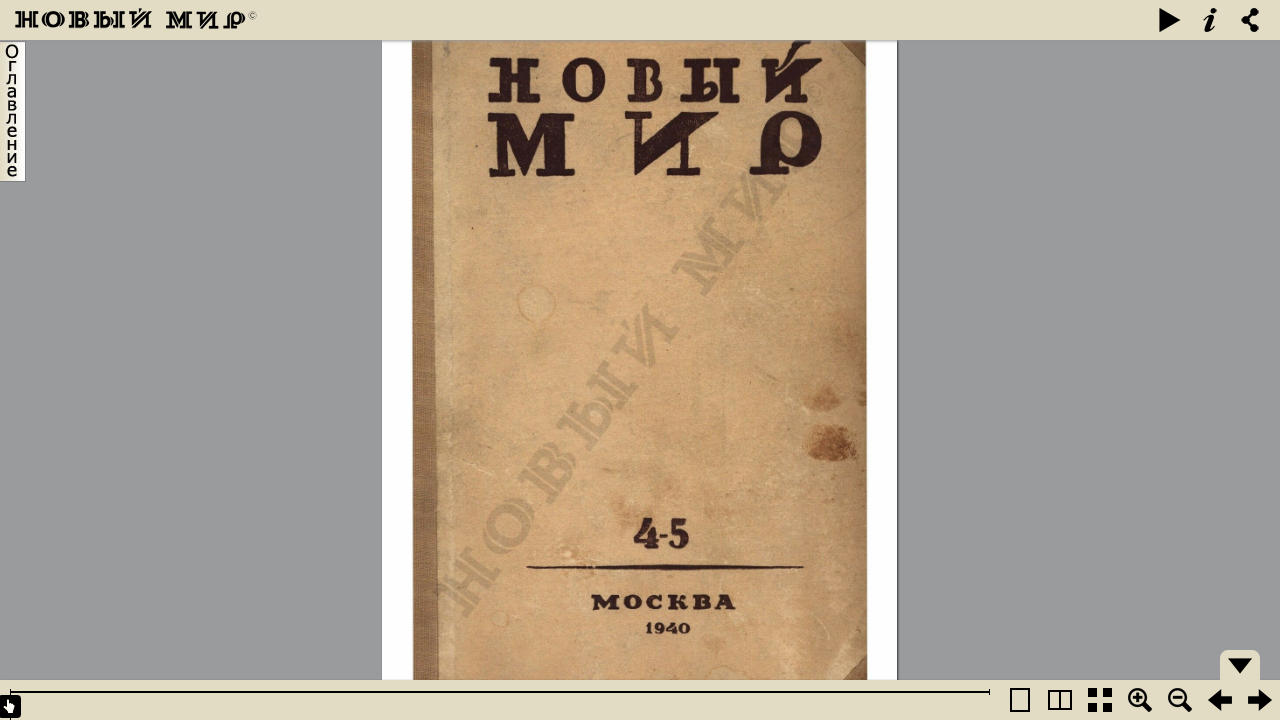

--- FILE ---
content_type: text/html; charset=UTF-8
request_url: http://83.149.210.98:82/bookreader/journal.php?guid=8F96A8A4-31A5-4944-8FD4-DFC5FEF9C13E
body_size: 12701
content:
<!DOCTYPE HTML PUBLIC "-//W3C//DTD HTML 4.01//EN" "http://www.w3.org/TR/html4/strict.dtd">
<META HTTP-EQUIV="Content-Type" CONTENT="text/html; charset=utf-8">

<link rel="stylesheet" type="text/css" href="BookReader.css"/>
<link rel="stylesheet" type="text/css" href="BookReaderDemo.css"/>
<script type="text/javascript" src="jquery-1.4.2.min.js"></script>
<script type="text/javascript" src="jquery-ui-1.8.5.custom.min.js"></script>
<script type="text/javascript" src="dragscrollable.js"></script>
<script type="text/javascript" src="jquery.colorbox-min.js"></script>
<script type="text/javascript" src="jquery.ui.ipad.js"></script>
<script type="text/javascript" src="jquery.bt.min.js"></script>
<script type="text/javascript" src="BookReader.js"></script>

<script type="text/javascript" src="jquery.tabSlideOut.v1.3.js"></script>
<link rel="stylesheet" href="jquery.treeview.css" />
<script src="/treeview/jquery.treeview.js" type="text/javascript"></script>


<script type="text/javascript">
 $(function(){
        $('.slide-out-div').tabSlideOut({
            tabHandle: '.handle',                  
            pathToTabImage: 'images/ogl.jpg', 
            imageHeight: '139px',             
            imageWidth: '25px',               
            tabLocation: 'left',              
            speed: 300,
            action: 'click',
            topPos: '40px', 
            leftPos: '20px',
            fixedPosition: true
        });

    });	
$(document).ready(function(){
$("#red").treeview({
		animated: "fast",
		collapsed: true,
		unique: true
		
});
$('.slide-out-div').height($(window).height() - 102);
$('.folder').click(function(eventObject){
  var str = $(this).attr('name');
  str = $.trim(str);
  for (var i=0; i < fnames.length; i++) 
  if (fnames[i].toString() == str.toString())
  {
	break;
  };
  
  br.jumpToIndex(i);
});
$('.folder').mouseover(function(eventObject){
  this.style.color = 'blue';
});
$('.folder').mouseout(function(eventObject){ 
  if($.browser.opera) {
    if (this.style.fontWeight == 700) this.style.color = 'red'; else this.style.color = 'black'; 
  } else {
    if (this.style.fontWeight == "bold") this.style.color = 'red'; else this.style.color = 'black'; 
  };
});

$("#BRpager").bind( "slidechange", function( event, ui ) {
var str = fnames[ui.value];
$(".folder[name!="+str+"]").css({"font-weight":"normal","color":"black"});
$(".folder[name="+str+"]").css({"font-weight":"bold","color":"red"});
});

$("#BRnavCntlBtm").click(function(eventObject){
var t = $('#BRtoolbar').position().top;
if (t == 0) $('.slide-out-div').hide("normal"); else $('.slide-out-div').show("normal");
});

var str = fnames[$("#BRpager").slider("option", "value")];
$(".folder[name!="+str+"]").css({"font-weight":"normal","color":"black"});
$(".folder[name="+str+"]").css({"font-weight":"bold","color":"red"});

});
	
</script> 			

<style type="text/css">
.slide-out-div {
          padding: 10px;
          width: 300px;
          background: rgb(226, 220, 197);
          border: #29216d 1px solid;
		  z-index: 99;
		  font-size: 12px;
		  font-family: "Georgia";
		  
		  
      }
.handle {
border: 1px solid gray;
}	  
</style>

		  
		  
<body style="background-color: ##939598;">

<div id="BookReader">
  
    <noscript>
    <p>
        The BookReader requires JavaScript to be enabled. Please check that your browser supports JavaScript and that it is enabled in the browser settings.
    </p>
    </noscript>
</div>

<div class="slide-out-div">
<a class="handle" href=""></a>
<div style="overflow-y:auto; height: 100%;">
<ul id="red" class="filetree treeview-book">
</li><li><span class="folder" style="cursor: pointer; " name="C9208AB7-8998-4CFB-8C12-2B2AB47BF359">Вкладка: Портрет В. И. ЛЕНИНА</span>
</li><li><span class="folder" style="cursor: pointer; " name="359FB839-0198-4628-9615-03189BB48080">Степан Щипачев — Дворец Советов, стихотворение</span>
</li><li><span class="folder" style="cursor: pointer; " name="12414A7A-698A-4160-A37F-22C413EF2D3F">Алексей Толстой — Хмурое утро, третья часть романа «Хождение по мукам»</span>
</li><li><span class="folder" style="cursor: pointer; " name="AE84BD15-D921-4B1E-93D7-0B21DD0AA09B">Владимир Луговской — Стихи о Белорусском фронте</span>
</li><li><span class="folder" style="cursor: pointer; " name="8BFF50DB-0D4A-4F9F-B2AA-5DF177E2AF3E">Конст. Федин — Санаторий Арктур, роман</span>
</li><li><span class="folder" style="cursor: pointer; " name="F6B608A5-FF30-4593-9818-0143EE0BBA45">А. Твардовский — Письмо, стихотворение</span>
</li><li><span class="folder" style="cursor: pointer; " name="C1F0E7F1-3055-4C4A-975A-2895FBD00452">Вл. Лидин — Дорога на Запад, рассказы</span>
</li><li><span class="folder" style="cursor: pointer; " name="F9E77E5B-BADF-44DF-94F2-1E1D83C37F55">Старинные грузинские народные песни, перевод Арсения Тарковского</span>
</li><li><span class="folder" style="cursor: pointer; " name="B85948CA-0EB0-4532-97FC-5C58C7F566D7">Сергей Крушинский — Теплые горы, роман</span>
</li><li><span class="folder" style="cursor: pointer; " name="9217CF3B-A20C-43BB-A3D5-E130A056CF4E">Джангар — калмыцкий народный эпос, перевод Семена Липкина</span>
</li><li><span class="folder" style="cursor: pointer; " name="5A81A8E0-8851-4798-85DF-FF624B23AFC3">К. Бадигин — На корабле «Георгий Седов» через Ледовитый океан</span>
</li><li><span class="folder" style="cursor: pointer; " name="F3B22CC3-13F2-432B-A5B8-600B4654187D">Иван Меньшиков — Ненецкие рассказы</span>
</li><li><span class="folder" style="cursor: pointer; " name="88C3AF02-C854-4DBB-97B0-32A502F27037">Степан Щипачев — Земля якута, стихотворение</span>
</li><li><span class="folder" style="cursor: pointer; " name="FEF79751-3A61-45F2-AD91-A83247741D13">И. Экслер — Камчатка</span>
</li><li><span class="folder" style="cursor: pointer; " name="6B222986-2634-4BA8-9EC7-DA66C01AF0A8">Вас. Кудашев — Смышленый заяц, рассказ</span>
</li><li><span class="folder" style="cursor: pointer; " name="8788938B-69AB-4DA3-BD21-8AABFEA6176F">Г. Бровман, Ю. Оснос — Ленин и нарождение советского искусства</span>
</li><li><span class="folder" style="cursor: pointer; " name="D4AAEBB9-B6BE-4B7D-BB15-28DA25BDD252">Ник. Асеев — Сила Маяковского</span>
</li><li><span class="folder" style="cursor: pointer; " name="1881EE39-CBD2-4729-B856-DB2DD946C7F3">Л. Тимофеев — Поэтика Маяковского</span>
</li><li><span class="folder" style="cursor: pointer; " name="0E1775F4-2AF2-4A91-9C3E-2A46D0024E7C">А. Пальчунов — Лучистая энергия и война</span>
</li>
</ul>
</div>
</div>

<script>
br = new BookReader();

br.bookTitle= 'Журнал "Новый Мир", 1940. - Выпуск №04-05';br.bookUrl  = 'http://novymirjournal.ru';var fnames = new Array("EE5D0203-66D9-49F7-977C-8BA8168E45FC","20DF0689-71D0-439C-A7FA-2C57DA04A956","C9208AB7-8998-4CFB-8C12-2B2AB47BF359","359FB839-0198-4628-9615-03189BB48080","12414A7A-698A-4160-A37F-22C413EF2D3F","F26022C2-C487-4B4C-9589-30E5568FC882","B39B601B-0E13-47E2-AADB-9128D5F805F1","AEE272EF-2755-4666-8C71-471F023DD086","16490DA2-3A4E-4777-A8F7-2885ADB596E5","73AAA05E-7F72-4ACA-8830-6B581D6A7D84","4A879A7B-9E4F-41F3-9168-20BE6A9034CB","D8D6032D-4379-45BD-B41C-D866786D6D74","D8A5871C-45D2-4CF8-BA4E-54EF56F44BD4","043E5A2C-B91B-4768-8FB9-1CD960714401","0C16C319-8DA6-440B-9B92-EDFDA2522F2E","C1D5E01C-1E36-421F-8FD3-3F470FF19D20","B56115A0-BE73-4A25-9651-095D295467CF","8F4A88D8-63D5-45AC-9FFC-198367A33F00","D5F0B140-86B3-46D6-A0BB-EF6DF7B25BDB","60AA9BC9-B806-45F8-8917-06C5563672DA","7C94DDE7-E5D2-4A55-8418-9CB082E37331","B8808AC3-9F7F-4B4B-BBCF-2D4B430D0524","A93217C5-A90F-42F6-8689-8E3371DCBE4B","0036B3FB-BACC-4B3F-85BA-5278B7BFFFF8","7BDDAA89-CB58-47C9-A4E2-59ED59931B09","191C1B68-30D6-424D-AA51-1716E5A9B733","CFC3AB71-268C-4427-90EF-019573DF4633","1EF71B4E-62E8-447F-B616-649509B4261C","47A86305-E7DA-49D5-BC28-ECBDF0B63C72","BB433365-C4D9-470E-9F65-56D5F63589AB","C8589725-6046-4F86-9ACC-090CBB199B2A","FDE96EA1-3401-4F1F-9E8C-3F9E5CE86FB3","DF11723F-4FD6-4362-B6E6-EE2E0FE0EE11","1C6E9450-3EC6-4ECA-B6FA-2589EB5FDBA5","8929F956-B394-4380-94E4-7C67BABF76D2","3CCBF573-0BEE-4045-A359-F190905A5FC9","99AC8CCF-CF0B-4710-97D6-5753974AE1E6","5CD9F0D5-D5AB-47C1-9443-1EF23634DF99","0D165B4F-1599-4AD4-9A91-D3E9FC3542E1","91F4005D-BA4E-445F-96BB-4E450F3A3CFE","E9CCC61E-BE76-4053-8AED-CCC827495A6A","CE8452CD-EBA3-45DF-9D52-4E816CDE7C54","95B8FF66-7C32-4E61-87BA-604AD05AB131","C802785A-E7B7-41A5-8F1E-7030452DBFB3","F93D4927-3B45-4835-A4BD-F971E6044573","5C8E1BE1-2229-4418-A9E4-1A81BDC98B86","C8FD3BCA-3B61-42E1-B787-C29E136BF766","D3B776A4-58A0-48B3-B713-7B4F1018AA19","AE84BD15-D921-4B1E-93D7-0B21DD0AA09B","B56B9695-A5E6-414E-8573-F0C92FE9EEA6","8BFF50DB-0D4A-4F9F-B2AA-5DF177E2AF3E","5B99D12B-F88C-4230-87BA-9868784FF153","ED8BEFE4-7076-45C0-A593-824C2EFBE3BF","97EC2C8F-D133-43A6-A101-E70D88EB6E7A","76852549-F5DF-4CB8-B779-D5EFAF028284","A5B5B847-598F-4ED8-8CCF-89E302ACE239","1143A1B3-1E59-4BA8-BE1C-BD86FE8F8B59","C388BB3D-2F60-4659-B3D1-6549162679BE","4FA25B28-9D0B-436A-AFAF-3D051174EE0C","57292D3D-CFC7-4DDF-A4F1-5932C52C548B","9FD76BE5-FE02-425F-9043-95C8DA76E536","88C1780C-8A6B-4B71-89D4-155A3CAE1DC7","8817FF11-DBC8-440B-A274-366A4BD3B1AF","345E6DE4-E652-43CB-AC3D-60543B1B7139","4610A7C4-A5D0-47B5-8418-4929B1D22429","0C651DBD-32D9-447F-95DD-57FECAA83664","3049B9BF-96F4-4DE5-9D94-68FCB85A53D9","08491D47-52CC-4281-AC75-5C3E024E6D8D","D69D7E7C-2697-459F-A910-1D01AD3A1F1D","189F7B68-831F-4C18-9706-0766D0328A36","173506A8-309B-4DF7-8C6B-BFA7B6726287","4F58F72B-2118-40A2-875E-6FE4B6F845B7","846D80BE-5050-4947-BEAB-B1A18A01B45C","9D57C4D1-3973-4196-B209-D4D2F3A128E4","4A8EACE6-881B-4E6D-B74A-BBE5277BE611","BBA0997D-64AC-4451-A34F-EEF4B1EEC6FD","BF572048-0CCD-43A0-ADE9-53334EDFC9EE","C40BF93E-F868-4BE1-81AF-F66F6CEAE18C","E56D0BC0-2689-4F3B-A945-DF2446B4C700","DC2DADF2-9C19-4C94-9B8F-D3DF457BC5CE","6D20605D-69A6-4C8C-A1F4-E2E44A483AA1","BF142ADD-AD8B-478B-86E1-8AA29A36CFFD","597B0513-3CDB-49D0-8A10-FBDAAAB2CBF2","17AAEC8D-2B2F-4DAB-872A-5AEABDF66F91","FC75CB67-9634-4B58-9E51-BD6DB2506687","E9D94EB1-72C5-4330-8D81-C6DA173A8713","E1CFF52B-A4FF-4760-B270-17EAE62FE445","DC0C39DA-C3D6-4321-914C-7BF81F455CCC","9F10C27C-9BAC-471F-9429-7398CE309CE0","C0FB8E98-AF70-434F-943B-9127D1B0FD8C","485A4D50-8A1D-4CCF-A565-8FA62A72F60E","83B62D41-E8D1-4E40-A416-76F84C17B1B6","AF92E495-B993-414D-A683-2E0B53FF9C33","5AFBE231-9E9A-48AC-8079-66771EF4FBEE","C945A27F-974F-4100-9535-703185339781","6EB2A316-4CC1-4C22-B7C0-1D2903E5A140","0B543E05-3963-47E3-AF4C-49E7EDF53CBA","6AA987B7-D1E6-4405-8E16-6D6957ED3795","77285F1E-9028-444E-81E1-63DB7260B130","6FAA18B9-AA36-438C-A9D9-EEE8218227D3","85D6B113-D917-48B1-8037-84136190E902","A7339FBD-60FA-4C6B-870A-45E401B342EA","49DAD7E5-EC03-4614-A5BD-0FA524B2250C","606ABC84-AD93-41A7-BB39-F7727F58DB0F","41F897AC-9459-47E5-B6DF-BDEBA7BB7F10","1FF637AD-8C40-4A1B-99FD-D4ECD205539D","BB65EE48-679B-4CFF-9C98-B13E14825E54","F6FEF6DA-D8A1-488E-A458-753A59F2720F","6B48AE7C-E678-4641-B531-1F08AFB7A229","A1A8FB52-3EF2-4E35-81A1-427A55332984","E00248E8-9025-48BC-A4E2-FC19F950B09A","7BB6D2AE-DDF2-4F09-9A0A-46C807BF1F47","5526012C-2386-47C8-BF5D-54B47B190E8E","1B278ACA-9781-48A0-B1B7-DD8FF9E93D8B","CC9DE105-4559-405E-BD11-639536BE4E3C","66BABB0C-EE04-4CDE-823A-08BD8283AF74","4B47A848-3237-4144-80C8-D227F82B9ACF","EEFD4195-4865-4226-AF7A-AF80434B58F2","F36372B5-9264-49A5-A5ED-20D29BD01E52","EFFBF1A3-6E80-4A69-B7AC-5196AE8E5332","C44A6DCE-B8DA-4DDD-91EB-FC159C60B83D","F6B608A5-FF30-4593-9818-0143EE0BBA45","33990722-51ED-47D3-9355-24F08AC18FEA","C1F0E7F1-3055-4C4A-975A-2895FBD00452","DF3B330C-36A5-434F-8F44-5D8E2B4F4925","97C7C6F9-3CEE-4865-BE7C-FF9662D24CB2","30B1DCD2-10E8-4630-8C1C-58AEF60084F9","F65C0860-FCB5-4768-8F58-1724D343928E","96947361-6FB7-4CA6-8923-D9D5C2EF6398","6890C581-A208-4614-A7EA-E672403AF0EE","D6A0EBE0-2B0F-4D8A-A276-8E4C25D75367","F39DB92B-262E-496D-A8DE-CB71114A97CA","08EC1DC7-9266-4136-8051-86935179680F","4DC47F0F-EEF0-49B0-B828-1A778BC1DA85","40FEF9A7-8EB4-4CC2-82E8-CD18505D24AB","A9268357-9364-48FC-8B9B-012FEDF3C8FF","63B72BAF-F96A-41F6-85AA-CB34BF1303B9","B4C65570-6C8C-4FE0-A7B8-6564BC6E30CA","45875DC7-C82E-48D2-B0BF-16B0C756531E","204950FD-7974-456C-AF93-4840DA8FE497","18FB8749-9DD2-4132-8024-C4CB7F4460C9","F9E77E5B-BADF-44DF-94F2-1E1D83C37F55","8F0504D8-9584-4467-A4B6-760ECD087E51","B85948CA-0EB0-4532-97FC-5C58C7F566D7","7519A135-D28D-4DCA-B9E2-16076C307A70","B5A26971-167D-493C-968C-79DB0558D061","ECBECF0A-1B66-4F17-9494-CAA73FFFC139","80519525-2C3D-416A-AE05-B9D7E2542A9B","6ED3F750-597D-4BF9-982D-2FD94C4E23B7","A6041C6F-6B2F-4F31-91F2-DCD1850B6096","8302154D-4F4E-40E6-A546-1908AE6B4353","D9B9ED82-A110-4F4C-8B82-B6736E88F8FA","A7EF5456-0A74-4517-BFD3-3032F4109A75","44D622DB-0C7E-467D-A834-54F6D8A8FDBF","088FAEE3-6FF4-4137-AD78-57A9E668C7FC","4D93AE2E-D033-4907-AE2E-CE5B3ABCC056","6C4CA7F2-90A2-4405-8445-F71BD99C578F","EBC41C82-92C2-464F-A3E2-9EAB9196483F","71E5BC9E-DE76-430D-BB11-4F1DA2AEC9AA","C8EE109A-7D63-44AA-A3B1-EDE2C78FE56A","791B8149-967D-417A-8FBD-A38B37313236","6133B8E5-1E59-4249-B934-AA68948F0534","2FEEBF14-9CAE-4105-ACBE-2908AF8DE52C","711819CA-F32F-4441-A7C7-D14E66174A8E","DD296D0F-72D5-42A1-88FE-13DC66FBABA3","DA39C2FD-E9E8-4456-83F6-1B3568AA43DB","34B6CCA1-3102-4070-832C-8BE42A8253B6","A307FAAB-70E7-47CE-9561-7E46155D9CB9","DA540A66-A179-4A9D-924A-225A7CC61B1E","2282B6A7-6D97-44DC-98E2-4543387C9768","77E99AE1-05DB-46DC-B369-3742EAA42A91","B899983D-7C4A-49E1-B369-350B377884A3","CE2EE48A-D260-42B7-AE1D-FD1401F380CB","0423A020-48EF-4EA2-8625-229BBF6ED8FA","494CE65D-F988-485C-8FC0-1BE37208CC57","791D3F68-D2E0-40F4-AD6B-BEDC63BC5269","42AF45C7-D3CF-454D-94E1-DEC509CAADB7","63AF1CA9-ABF5-439F-A905-9A849F589856","84179CA8-9E55-4958-B3D7-E370B479A95C","B9095DE8-79F9-4D1A-B4D4-0ED745E2A38C","92D8F7F5-F243-4A2A-8DA7-9BD0DCDCF02B","E79844D9-4B8A-4733-8D48-B1F469FF5901","024DD713-1F9B-4090-8CD2-AD1B9D644CE0","28701326-4FD3-45CB-AA23-6DAE0E905A37","3005FAD1-F05F-44F6-A68D-400E129AFD29","A0C19146-C27B-4C48-BE7D-DB19EF2F2659","1A6EE011-FAF4-42BC-B124-0B66E4545190","F8AFD393-DF95-4CBA-AFDA-3244B0197CB5","5FD546AA-7D01-4678-B85F-0BE3E734FF7C","9880A97F-88AE-4E61-9853-0EF020371FFA","2797C502-DDA5-4005-9BDC-D46012EC9EF5","0D5BF551-C4B4-43C4-BE2F-7517217A7BDB","2C8219C4-DAC3-44DE-BFE5-AFE3385B15B1","63BF46D0-D64B-40C0-A4D5-945CE777B6B6","9217CF3B-A20C-43BB-A3D5-E130A056CF4E","7D10E611-30AE-46ED-9BEC-2868A9F9DB7A","034418F7-FEA5-4ADF-AB12-3391D775916C","2F959A74-788F-4D50-AA73-019FE2D25517","DECA8410-C733-4E08-87D8-F2534F9C1ECC","7DAF84B2-1A13-4C8F-98CD-FDED90B05B4D","728892F6-39D0-4D06-980D-8B28E84F3043","772816C7-BC4F-46BA-B34A-37282B124D02","08DB7D81-885E-453B-B9C0-3A395835C0F8","8B81E873-226A-4BE6-9591-FC82CC4847B5","8F28990E-BDC3-40D4-8D88-1D133557CC05","A65ACE71-3F57-477D-9CC2-61EF460366F2","74EFF494-48D0-4898-81E8-73669AFE6B72","A64127CD-3716-4A40-B700-3E36DF429285","5A81A8E0-8851-4798-85DF-FF624B23AFC3","947EAE18-A5DE-4C1F-83A0-D32F0516ADDA","EFE76AD0-EB0F-42E3-81F8-6E9713FC34FB","DAFDE097-7537-44CF-BC36-A83EEDAF3C13","A310D1FC-E383-4D2E-BCDD-74892EEC41B9","57F931C2-1202-47D2-9564-929162EFDC04","B75CA2F5-CBFA-49B5-AFA8-50B10EBA11F6","A0715736-E872-4578-9D7B-69F5368271DD","CCC8E6FA-46F1-43D2-A69C-904540EC9125","45DE3EBE-6F11-4B70-9BAE-069BD60FC1DE","CCA6CFBC-F07F-445C-8125-0BF7C08F291A","1DC6C094-08DE-4DB3-8873-ECADEBE84787","D1DDA1D8-0B59-484F-923A-C5D081BE3924","70F8ED0C-B49E-4AF8-9788-B941F98A923A","16BD57CB-E2F3-419D-B563-36F1F1CA77E6","C150E9D7-D695-462C-9B79-4DFF2F16B725","37F84DE6-0F01-4D6E-B697-F1BB0E87BC53","649C31A7-A39E-4030-898C-BDA2E09CC2C6","4F073453-1AB5-4197-8C8A-D104BCD33C73","748D30AA-4429-4CAC-8537-4F02EE09D539","1A935D2B-9F3F-411C-8E69-FE07667A7ABF","9FFCB582-F45B-4201-BC0F-A6EADFCD30FE","45CF3DA8-FC0D-4635-9359-92AFC4279C85","2287C445-EE83-4677-8DF2-C552FD0C2C95","ABC357E1-0245-4268-8B2F-462D306DE1A9","2171E7B8-1160-4291-AF26-8D0524C20EF8","6A3E726A-8E44-41B4-B1F0-16708EC66891","97EA3DCC-5A57-4E8F-B3D2-0AFDCB1FB856","0B8B824C-EBA8-4ED6-900E-2855C8B121CA","74B328A9-BCC2-48DC-8B48-5A3D1C8B7D4C","3105BBB0-6DA6-4AE5-84A6-5E02E09EFFEB","400BC7E2-9EB1-4EB3-B99A-FD65ADBC354E","3E2CB496-DE0A-4690-B815-2B21182F56A9","42DB8C82-E732-4FAC-B93F-C5179D24F53B","ED203395-FC4A-4976-8811-DA895A4CBC38","9BEC13E5-CDB3-4B68-816E-CEC9110646FD","681FC206-37E4-46A5-82EB-1A0CE42D1F7D","80CFBA21-B023-4322-9740-185CAFE26D53","914F4F14-717E-4D0C-BC32-06BEB4F2BA50","20459426-ACA3-4B8F-8DCF-1EE5216974E3","7B0EFA17-8BD9-4BAA-B6CB-D05D3D417F77","8EB9391E-9266-462C-A9A0-480A6DB68F6A","4B5FB324-8780-4F16-A498-D4F54C0932CF","304B09FD-72A6-49B4-AF0F-368C6401C1E7","3407C8B3-AA2A-46E3-9B72-B120F9E098C0","08C78A61-32DF-4D6C-AA0E-DEFEE2CC3364","47D64513-47AC-4AF1-9C89-B0547A5FE078","E6972559-4708-4B1F-A933-A7CCA789B469","7F6C431D-DB46-421A-807E-E493B9119EA0","BE072DCC-B2FF-4D48-AEEE-021AEC23F2F1","285B9A34-1EA4-4343-B9E4-FC5640F1FBE4","678FA761-5A53-4B13-A662-8D80BE4285C1","E786E241-FFEE-4B6F-A743-9CF0FB1C37DF","86B59AA7-BFFA-45D6-929C-E129E53AADFC","2D3C73DD-36EA-448E-BED5-6B3FF1F324A2","4690F414-E281-414D-9658-80DBB155D28B","3E219083-0D95-4975-B444-11DAB9CF2AE7","BFCE3ED0-AA64-4EC6-9850-16AA4B9DFC33","E555CEF4-9930-4D72-945B-495EA7E2DA2E","2E7DCA8F-F379-4604-AED1-7833C074BC02","B6B4E084-7F17-4A26-999A-3289E9038F7C","69517368-46E1-4E15-91F9-711A0EB9C46D","3EEB2951-4A45-4F78-8342-F8C47466E73A","AB707291-A08E-4F89-A24D-07E1563B0023","43F530C8-1493-45DC-AD4F-E64A7EA1CAE3","C4559C5E-38A1-4FD0-B5EC-9D3D582E0C36","BA7E8AEA-3E91-47BA-AA3B-49998D0ECF6C","A01FED45-C38A-4689-A6E3-93745984228A","AAA160F1-AF06-47BB-8E8C-3AD05549E8EC","1F0AAAA3-0908-440E-8760-8765B0012BB3","D1E7A00F-A58E-46D1-B5AE-2C1E40A604C7","654EA6BC-EDF0-4869-9DE3-BAA2117F9582","F3B22CC3-13F2-432B-A5B8-600B4654187D","CDDAE358-2CF4-4708-91E8-CAB46DD0CB70","B954DBFF-51A3-4219-A3B9-CDA0D097808B","1B1B3C38-91A0-45D5-BC12-7324E0733CCA","1E0E4681-67FE-47BB-BEC9-C2B9A73AA160","D106EFBB-7352-44CB-A6D1-52B88F154576","CF5EB2BB-C06B-446E-A7B2-16CE320BB046","88C3AF02-C854-4DBB-97B0-32A502F27037","FEF79751-3A61-45F2-AD91-A83247741D13","15E42AA7-2B93-4417-8E8D-BE86AAE60C3A","CB840EF9-492E-46C3-AB32-DE132EE7F071","04E3B128-EBF0-4A24-8282-0F0985B9A853","C8063995-1AD5-4DEC-B1AD-E825DA1F2757","DBC0E1A0-AB1F-4280-B6B9-895435B4DE1F","AD147445-4CFF-4662-A5B8-0A521C7B1246","55474DAC-DD5D-4AF4-91B7-08AC5FC8574B","466ED2D8-F326-44E1-B253-724BF53DA861","C95C7DC0-9D42-417B-B23D-59671192F43B","01C6D416-4212-4487-B3A4-F5D5FD0EB635","466E4779-B804-4A65-8A3C-63C97D282625","8FEC387C-704E-4D20-A727-ED77DAEC7B75","2B5D7CDD-7043-40C6-A22C-095B3A700B64","101695A7-53C0-4F6E-9FDD-CAC0167AB720","F949E0A2-33E9-4B06-B71D-6539B5DB2F9F","DF947A6F-134D-4CC1-8CB7-D81C5868DD33","3E779236-2802-41D6-8C18-1C6949CCC5AC","2FD02ED5-5047-402A-9D05-82D885082BF9","95B0A414-E331-4BB4-A351-ABD77F879B22","C06B93E4-9C06-469F-B930-00260248FE36","2ACB0AD2-F13D-4EAA-BFAC-AFD714DBD30E","942A5120-18B6-4880-BCAD-B48251D125B3","DBC7E51D-88D6-46BB-86AC-ED334AEE959C","D88B141A-1E04-4D57-9608-8D2644F955C3","6B222986-2634-4BA8-9EC7-DA66C01AF0A8","26C89823-2CF9-4422-855C-8FA98FFD8982","1F12B6AF-294C-487A-8192-9D4FB7A33B52","41A8AC61-FC36-4C4F-9071-1B28C185D8CC","77F4134A-36D2-4D47-B086-64971C0E1E65","D0337BD0-4760-407F-8A16-F84F84F92066","00964142-0223-424F-90BC-8385317CFC5C","50DED4DC-C56D-44A6-B0BC-2141EB64A4E5","8788938B-69AB-4DA3-BD21-8AABFEA6176F","BABC045C-C8BE-4194-8FFA-011A5E0F18B7","33601EBB-4DB0-494F-8F2C-0E94EB83402D","C6BF6E02-1D00-432D-A430-730D4E28DF29","6F21B5E8-031F-4224-9006-20E2DCDAAB2E","7CD5A4FD-6AA7-480A-9C2B-0E9296464AE3","C5FE63D8-9BF4-48FF-B43F-5A4F238DB874","E5851696-2C45-4AC2-9FC7-88818180DDB1","57AFA829-8EBC-4047-8240-24845AF4F303","5AD70233-138F-428A-A0EB-BD78F4EA2268","AFB825BA-199B-46F0-AA81-766D32664B5F","862154EC-0CE2-41EF-8BD8-FC37D5B1B92E","D4F4E054-86B8-4118-8830-0B0D7D33D2C3","65EEDFE6-688C-499A-ABDF-EC8FAB373F6A","D4AAEBB9-B6BE-4B7D-BB15-28DA25BDD252","576B6C4D-6F20-4E93-AE70-EA02AE98486E","84EEC4F6-AA01-4B41-BE6C-D7699B3C157B","29D93B06-9863-4D24-AB65-2D9446491B1D","42FE4972-0BD1-41F0-8B36-7700B4C35C49","9BBBD4D1-5CB4-4BBC-A51E-FE97FD105C2C","D8B46F64-25D4-433C-9E45-D716C64294FC","83C1BBB2-1D56-4C96-910B-08F2034DFED6","1881EE39-CBD2-4729-B856-DB2DD946C7F3","20024CA4-4C61-4117-AA8E-EC752F9012F7","A3D61AEE-5752-4FBF-9884-AF9F8F572FA7","4CE831F3-6718-44B5-AE3C-7D1A83ABE0CB","D8B632A6-E189-42CF-B447-12E990543DD3","BF368340-72DD-412B-B028-C4AF127D4E26","18A53778-2522-4B68-A3E0-5B0FB0C6D2D4","B0D3C680-4029-4040-B063-11A8F91FAC2B","95026D6B-1DFB-48AA-8F3E-0F191E3C6B87","4102FBF0-DE82-4F5A-9BEC-9D97356104E8","E29731B3-4CA3-4C0F-AA35-3FA391BFF3AD","5CACFFD9-4B31-43FB-9EC8-B107E5521952","8BA1F08B-5BD0-4AB1-ADE2-0B1638D871EA","94121579-05A9-4ABA-B9E3-3D22835D1DB8","1E678E6E-7707-4231-A3CC-D8FED30A0C48","92CBA454-8EAE-49FE-A77F-BDCB266FB6CD","D2BD2B90-D673-4B2A-9180-313D7C4E2C54","9CE96ED5-80D8-47D5-83A4-5C0FC4825033","0E1775F4-2AF2-4A91-9C3E-2A46D0024E7C","03888ACD-EA37-4E20-9FA5-3144ABA3EAA5","B5FAC078-1C72-4157-91B0-1812DB688916","4C004C3B-0EC3-458E-A6C2-C96EF7AC9C96","51C05FA9-B59C-4E3F-9DD1-2AAC14C3184B","D78C795D-F66E-4EC6-B1A3-9585667A0E92","B265F815-EA5E-43FE-B5EF-25FE1AFC1A67","DAD1CBAD-4940-4914-96F3-249B1BC9C08D","B7696618-2553-4597-82B1-829E526CD59B","5E0003DB-FA66-4563-AEBC-797CBF6EB9CD","668E3046-F8CF-46E7-8886-1BCE9D21514B","4B31EB89-384D-4B4C-8C49-9F772C6FB1F7","27EC90B8-5015-4689-963E-111438AA632E","5138BD30-5A87-4314-8941-3DA9C7411F38","34AF7553-B50A-4BED-8CD8-F767B9B8569A","8C89A607-7D46-4D8A-A5EB-BB323DE6FEF7","06D40028-E304-4AB3-BEB5-2F2FC342DF86","8EB112E6-38E9-44DB-AB42-DEB3587270B2","07799901-C1CA-469A-8011-43864F6E5A43","823B20EC-8B58-490F-997C-51081EA1CCA1","D373B42D-6D6A-4E44-8655-222CBA691AED","3174D9A8-462A-44AD-8B66-923CFFDA128E","C153CF2A-BF06-44FF-8890-84A04F61CE0A","731B1E6E-FD37-4987-94FD-43B0DD319CAD");
width=1178;
height=1600;
br.numLeafs = 385;
nologo = 0;
  
  
br.getPageWidth = function(index) {
    return width;
}

br.getPageHeight = function(index) {
    return height;
}  
  
br.getPageSide = function(index) {
    if (0 == (index & 0x1)) {
        return 'R';
    } else {
        return 'L';
    }
}

br.getSpreadIndices = function(pindex) {   
    var spreadIndices = [null, null]; 
    if ('rl' == this.pageProgression) {
        // Right to Left
        if (this.getPageSide(pindex) == 'R') {
            spreadIndices[1] = pindex;
            spreadIndices[0] = pindex + 1;
        } else {
            // Given index was LHS
            spreadIndices[0] = pindex;
            spreadIndices[1] = pindex - 1;
        }
    } else {
        // Left to right
        if (this.getPageSide(pindex) == 'L') {
            spreadIndices[0] = pindex;
            spreadIndices[1] = pindex + 1;
        } else {
            // Given index was RHS
            spreadIndices[1] = pindex;
            spreadIndices[0] = pindex - 1;
        }
    }
    
    return spreadIndices;
}

br.getPageNum = function(index) { 
    return index+1;
}  
  
br.getPageURI = function(index, reduce, rotate) {
var url = '../image.php?guid='+(fnames[index]);
    return url;
}

br.imagesBaseURL = 'images/';
br.getEmbedCode = function(frameWidth, frameHeight, viewParams) {
    return "Embed code not supported.";
}

br.init();

$('#BRtoolbar').find('.read').hide();
$('#textSrch').hide();
$('#btnSrch').hide();
$('#BRreturn').hide();

  
</script>



--- FILE ---
content_type: text/css
request_url: http://83.149.210.98:82/bookreader/jquery.treeview.css
body_size: 3355
content:
.treeview, .treeview ul { 
	padding: 0;
	margin: 0;
	list-style: none;
}

.treeview ul {
	background-color: inherit;
	margin-top: 4px;
}

.treeview .hitarea {
	background: url(/treeview/images/treeview-default.gif) -64px -25px no-repeat;
	height: 16px;
	width: 16px;
	margin-left: -16px;
	margin-top: 0px;
	float: left;
	cursor: pointer;
}
/* fix for IE6 */
* html .hitarea {
	display: inline;
	float:none;
}

.treeview li { 
	margin: 0px 0px 0px 0px;
	padding: 0px 0pt 3px 16px;
	text-indent: 3px;
	line-height: 1.5em;
}


.treeview a.selected {
	background-color: #eee;
}

#treecontrol { margin: 1em 0; display: none; }

.treeview .hover { color: none; cursor: pointer; }

.treeview li { background: url(/treeview/images/treeview-default-line.gif) 0 0 no-repeat; }
.treeview li.collapsable, .treeview li.expandable { background-position: 0 -172px; }

.treeview .expandable-hitarea { background-position: -80px -3px; }

.treeview li.last { background-position: 0 -1765px }
.treeview li.lastCollapsable, .treeview li.lastExpandable { background-image: url(/treeview/images/treeview-default.gif); }  
.treeview li.lastCollapsable { background-position: 0 -111px }
.treeview li.lastExpandable { background-position: -32px -67px }

.treeview div.lastCollapsable-hitarea, .treeview div.lastExpandable-hitarea { background-position: 0; margin-top: 4px; }

.treeview-red li { background-image: url(/treeview/images/treeview-red-line.gif); }
.treeview-red .hitarea, .treeview-red li.lastCollapsable, .treeview-red li.lastExpandable { background-image: url(/treeview/images/treeview-red.gif); } 

.treeview-black li { background-image: url(/treeview/images/treeview-black-line.gif); }
.treeview-black .hitarea, .treeview-black li.lastCollapsable, .treeview-black li.lastExpandable { background-image: url(/treeview/images/treeview-black.gif); }  

.treeview-gray li { background-image: url(/treeview/images/treeview-gray-line.gif); }
.treeview-gray .hitarea, .treeview-gray li.lastCollapsable, .treeview-gray li.lastExpandable { background-image: url(/treeview/images/treeview-gray.gif); } 

.treeview-famfamfam li { background-image: url(/treeview/images/treeview-famfamfam-line.gif); }
.treeview-famfamfam .hitarea, .treeview-famfamfam li.lastCollapsable, .treeview-famfamfam li.lastExpandable { background-image: url(/treeview/images/treeview-famfamfam.gif); } 

.treeview-book li { background-image: url(/treeview/images/treeview-famfamfam-line.gif); }
.treeview-book .hitarea, .treeview-book li.lastCollapsable, .treeview-book li.lastExpandable { background-image: url(/treeview/images/treeview.png); } 


.treeview .placeholder {
	background: url(/treeview/images/ajax-loader.gif) 0 0 no-repeat;
	height: 16px;
	width: 16px;
	display: block;
}

span.folder.hover { color: blue; cursor: pointer; }
.filetree span.file .hover { color: red; cursor: pointer; }

.filetree li { padding: 3px 0 2px 16px; }
###.filetree span.folder, .filetree span.file { padding: 1px 0 1px 16px; display: block; }
###.filetree span.folder { background: url(/treeview/images/folder.gif) 0 0 no-repeat; }
###.filetree li.expandable span.folder { background: url(/treeview/images/folder-closed.gif) 0 0 no-repeat; }
.filetree span.file { background: url(/treeview/images/file.gif) 0 0 no-repeat; }


--- FILE ---
content_type: application/javascript
request_url: http://83.149.210.98:82/bookreader/jquery.colorbox-min.js
body_size: 9029
content:
// ColorBox v1.3.9 - a full featured, light-weight, customizable lightbox based on jQuery 1.3
// c) 2009 Jack Moore - www.colorpowered.com - jack@colorpowered.com
// Licensed under the MIT license: http://www.opensource.org/licenses/mit-license.php
(function(b,gb){var v="none",t="click",N="LoadedContent",d=false,x="resize.",o="y",u="auto",f=true,M="nofollow",q="on",n="x";function e(a,c){a=a?' id="'+k+a+'"':"";c=c?' style="'+c+'"':"";return b("<div"+a+c+"/>")}function p(a,b){b=b===n?m.width():m.height();return typeof a==="string"?Math.round(a.match(/%/)?b/100*parseInt(a,10):parseInt(a,10)):a}function Q(c){c=b.isFunction(c)?c.call(h):c;return a.photo||c.match(/\.(gif|png|jpg|jpeg|bmp)(?:\?([^#]*))?(?:#(\.*))?$/i)}function cb(){for(var c in a)if(b.isFunction(a[c])&&c.substring(0,2)!==q)a[c]=a[c].call(h);a.rel=a.rel||h.rel||M;a.href=a.href||b(h).attr("href");a.title=a.title||h.title}function db(d){h=d;a=b.extend({},b(h).data(r));cb();if(a.rel!==M){i=b("."+H).filter(function(){return (b(this).data(r).rel||this.rel)===a.rel});g=i.index(h);if(g===-1){i=i.add(h);g=i.length-1}}else{i=b(h);g=0}if(!w){w=F=f;R=h;try{R.blur()}catch(e){}b.event.trigger(hb);a.onOpen&&a.onOpen.call(h);y.css({opacity:+a.opacity,cursor:a.overlayClose?"pointer":u}).show();a.w=p(a.initialWidth,n);a.h=p(a.initialHeight,o);c.position(0);S&&m.bind(x+O+" scroll."+O,function(){y.css({width:m.width(),height:m.height(),top:m.scrollTop(),left:m.scrollLeft()})}).trigger("scroll."+O)}T.add(I).add(J).add(z).add(U).hide();V.html(a.close).show();c.slideshow();c.load()}var eb={transition:"elastic",speed:300,width:d,initialWidth:"600",innerWidth:d,maxWidth:d,height:d,initialHeight:"450",innerHeight:d,maxHeight:d,scalePhotos:f,scrolling:f,inline:d,html:d,iframe:d,photo:d,href:d,title:d,rel:d,opacity:.9,preloading:f,current:"image {current} of {total}",previous:"previous",next:"next",close:"close",open:d,loop:f,slideshow:d,slideshowAuto:f,slideshowSpeed:2500,slideshowStart:"start slideshow",slideshowStop:"stop slideshow",onOpen:d,onLoad:d,onComplete:d,onCleanup:d,onClosed:d,overlayClose:f,escKey:f,arrowKey:f},r="colorbox",k="cbox",hb=k+"_open",P=k+"_load",W=k+"_complete",X=k+"_cleanup",fb=k+"_closed",G=b.browser.msie&&!b.support.opacity,S=G&&b.browser.version<7,O=k+"_IE6",y,j,E,s,Y,Z,ab,bb,i,m,l,K,L,U,T,z,J,I,V,C,D,A,B,h,R,g,a,w,F,c,H=k+"Element";c=b.fn[r]=b[r]=function(c,d){var a=this;if(!a[0]&&a.selector)return a;c=c||{};if(d)c.onComplete=d;if(!a[0]||a.selector===undefined){a=b("<a/>");c.open=f}a.each(function(){b(this).data(r,b.extend({},b(this).data(r)||eb,c)).addClass(H)});c.open&&db(a[0]);return a};c.init=function(){var h="hover";m=b(gb);j=e().attr({id:r,"class":G?k+"IE":""});y=e("Overlay",S?"position:absolute":"").hide();E=e("Wrapper");s=e("Content").append(l=e(N,"width:0; height:0"),L=e("LoadingOverlay").add(e("LoadingGraphic")),U=e("Title"),T=e("Current"),J=e("Next"),I=e("Previous"),z=e("Slideshow"),V=e("Close"));E.append(e().append(e("TopLeft"),Y=e("TopCenter"),e("TopRight")),e().append(Z=e("MiddleLeft"),s,ab=e("MiddleRight")),e().append(e("BottomLeft"),bb=e("BottomCenter"),e("BottomRight"))).children().children().css({"float":"left"});K=e(d,"position:absolute; width:9999px; visibility:hidden; display:none");b("body").prepend(y,j.append(E,K));s.children().hover(function(){b(this).addClass(h)},function(){b(this).removeClass(h)}).addClass(h);C=Y.height()+bb.height()+s.outerHeight(f)-s.height();D=Z.width()+ab.width()+s.outerWidth(f)-s.width();A=l.outerHeight(f);B=l.outerWidth(f);j.css({"padding-bottom":C,"padding-right":D}).hide();J.click(c.next);I.click(c.prev);V.click(c.close);s.children().removeClass(h);b("."+H).live(t,function(a){if(a.button!==0&&typeof a.button!=="undefined"||a.ctrlKey||a.shiftKey||a.altKey)return f;else{db(this);return d}});y.click(function(){a.overlayClose&&c.close()});b(document).bind("keydown",function(b){if(w&&a.escKey&&b.keyCode===27){b.preventDefault();c.close()}if(w&&a.arrowKey&&!F&&i[1])if(b.keyCode===37&&(g||a.loop)){b.preventDefault();I.click()}else if(b.keyCode===39&&(g<i.length-1||a.loop)){b.preventDefault();J.click()}})};c.remove=function(){j.add(y).remove();b("."+H).die(t).removeData(r).removeClass(H)};c.position=function(f,b){function c(a){Y[0].style.width=bb[0].style.width=s[0].style.width=a.style.width;L[0].style.height=L[1].style.height=s[0].style.height=Z[0].style.height=ab[0].style.height=a.style.height}var e,h=Math.max(m.height()-a.h-A-C,0)/2+m.scrollTop(),g=Math.max(m.width()-a.w-B-D,0)/2+m.scrollLeft();e=j.width()===a.w+B&&j.height()===a.h+A?0:f;E[0].style.width=E[0].style.height="9999px";j.dequeue().animate({width:a.w+B,height:a.h+A,top:h,left:g},{duration:e,complete:function(){c(this);F=d;E[0].style.width=a.w+B+D+"px";E[0].style.height=a.h+A+C+"px";b&&b()},step:function(){c(this)}})};c.resize=function(b){if(w){b=b||{};if(b.width)a.w=p(b.width,n)-B-D;if(b.innerWidth)a.w=p(b.innerWidth,n);l.css({width:a.w});if(b.height)a.h=p(b.height,o)-A-C;if(b.innerHeight)a.h=p(b.innerHeight,o);if(!b.innerHeight&&!b.height){b=l.wrapInner("<div style='overflow:auto'></div>").children();a.h=b.height();b.replaceWith(b.children())}l.css({height:a.h});c.position(a.transition===v?0:a.speed)}};c.prep=function(o){var d="hidden";function n(t){var o,q,s,n,d=i.length,e=a.loop;c.position(t,function(){function t(){G&&j[0].style.removeAttribute("filter")}if(w){G&&p&&l.fadeIn(100);a.iframe&&b("<iframe frameborder=0"+(a.scrolling?"":" scrolling='no'")+(G?" allowtransparency='true'":"")+"/>").attr({src:a.href,name:(new Date).getTime()}).appendTo(l);l.show();U.show().html(a.title);if(d>1){T.html(a.current.replace(/\{current\}/,g+1).replace(/\{total\}/,d)).show();J[e||g<d-1?"show":"hide"]().html(a.next);I[e||g?"show":"hide"]().html(a.previous);o=g?i[g-1]:i[d-1];s=g<d-1?i[g+1]:i[0];if(a.slideshow){z.show();g===d-1&&!e&&j.is("."+k+"Slideshow_on")&&z.click()}if(a.preloading){n=b(s).data(r).href||s.href;q=b(o).data(r).href||o.href;if(Q(n))b("<img/>")[0].src=n;if(Q(q))b("<img/>")[0].src=q}}L.hide();a.transition==="fade"?j.fadeTo(f,1,function(){t()}):t();m.bind(x+k,function(){c.position(0)});b.event.trigger(W);a.onComplete&&a.onComplete.call(h)}})}if(w){var p,f=a.transition===v?0:a.speed;m.unbind(x+k);l.remove();l=e(N).html(o);l.hide().appendTo(K.show()).css({width:function(){a.w=a.w||l.width();a.w=a.mw&&a.mw<a.w?a.mw:a.w;return a.w}(),overflow:a.scrolling?u:d}).css({height:function(){a.h=a.h||l.height();a.h=a.mh&&a.mh<a.h?a.mh:a.h;return a.h}()}).prependTo(s);K.hide();b("#"+k+"Photo").css({cssFloat:v});S&&b("select").not(j.find("select")).filter(function(){return this.style.visibility!==d}).css({visibility:d}).one(X,function(){this.style.visibility="inherit"});a.transition==="fade"?j.fadeTo(f,0,function(){n(0)}):n(f)}};c.load=function(){var j,d,q,m=c.prep;F=f;h=i[g];a=b.extend({},b(h).data(r));cb();b.event.trigger(P);a.onLoad&&a.onLoad.call(h);a.h=a.height?p(a.height,o)-A-C:a.innerHeight&&p(a.innerHeight,o);a.w=a.width?p(a.width,n)-B-D:a.innerWidth&&p(a.innerWidth,n);a.mw=a.w;a.mh=a.h;if(a.maxWidth){a.mw=p(a.maxWidth,n)-B-D;a.mw=a.w&&a.w<a.mw?a.w:a.mw}if(a.maxHeight){a.mh=p(a.maxHeight,o)-A-C;a.mh=a.h&&a.h<a.mh?a.h:a.mh}j=a.href;L.show();if(a.inline){e("InlineTemp").hide().insertBefore(b(j)[0]).bind(P+" "+X,function(){b(this).replaceWith(l.children())});m(b(j))}else if(a.iframe)m(" ");else if(a.html)m(a.html);else if(Q(j)){d=new Image;d.onload=function(){var e;d.onload=null;d.id=k+"Photo";b(d).css({margin:u,border:v,display:"block",cssFloat:"left"});if(a.scalePhotos){q=function(){d.height-=d.height*e;d.width-=d.width*e};if(a.mw&&d.width>a.mw){e=(d.width-a.mw)/d.width;q()}if(a.mh&&d.height>a.mh){e=(d.height-a.mh)/d.height;q()}}if(a.h)d.style.marginTop=Math.max(a.h-d.height,0)/2+"px";setTimeout(function(){m(d)},1);i[1]&&(g<i.length-1||a.loop)&&b(d).css({cursor:"pointer"}).click(c.next);if(G)d.style.msInterpolationMode="bicubic"};d.src=j}else e().appendTo(K).load(j,function(c,a,b){m(a==="error"?"Request unsuccessful: "+b.statusText:this)})};c.next=function(){if(!F){g=g<i.length-1?g+1:0;c.load()}};c.prev=function(){if(!F){g=g?g-1:i.length-1;c.load()}};c.slideshow=function(){function f(){z.text(a.slideshowStop).bind(W,function(){d=setTimeout(c.next,a.slideshowSpeed)}).bind(P,function(){clearTimeout(d)}).one(t,function(){e()});j.removeClass(b+"off").addClass(b+q)}var e,d,b=k+"Slideshow_";z.bind(fb,function(){z.unbind();clearTimeout(d);j.removeClass(b+"off "+b+q)});e=function(){clearTimeout(d);z.text(a.slideshowStart).unbind(W+" "+P).one(t,function(){f();d=setTimeout(c.next,a.slideshowSpeed)});j.removeClass(b+q).addClass(b+"off")};if(a.slideshow&&i[1])a.slideshowAuto?f():e()};c.close=function(){if(w){w=d;b.event.trigger(X);a.onCleanup&&a.onCleanup.call(h);m.unbind("."+k+" ."+O);y.fadeTo("fast",0);j.stop().fadeTo("fast",0,function(){j.find("iframe").attr("src","about:blank");l.remove();j.add(y).css({opacity:1,cursor:u}).hide();try{R.focus()}catch(c){}setTimeout(function(){b.event.trigger(fb);a.onClosed&&a.onClosed.call(h)},1)})}};c.element=function(){return b(h)};c.settings=eb;b(c.init)})(jQuery,this)